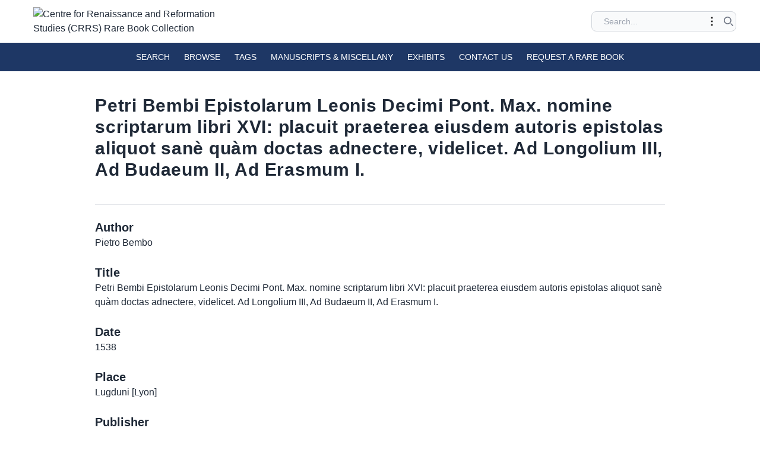

--- FILE ---
content_type: text/html; charset=utf-8
request_url: https://crrs.library.utoronto.ca/items/show/8591
body_size: 4528
content:
<!DOCTYPE html>
<html lang="en-US">
<head>
    <meta charset="utf-8">
    <meta http-equiv="X-UA-Compatible" content="IE=edge">
    <meta name="viewport" content="width=device-width, initial-scale=1.0">

   <meta http-equiv="Content-Type" content="text/html; charset=UTF-8">
    
    <!-- Will build the page <title> -->
        <title>Petri Bembi Epistolarum Leonis Decimi Pont. Max. nomine scriptarum libri XVI: placuit praeterea eiusdem autoris epistolas aliquot sanè quàm doctas adnectere, videlicet. Ad Longolium III, Ad Budaeum II, Ad Erasmum I. &middot; Centre for Renaissance and Reformation Studies (CRRS) Rare Book Collection</title>
    <link rel="alternate" type="application/rss+xml" title="Omeka RSS Feed" href="/items/browse?output=rss2" /><link rel="alternate" type="application/atom+xml" title="Omeka Atom Feed" href="/items/browse?output=atom" />
    <!-- Will fire plugins that need to include their own files in <head> -->
    
     <!-- Need to add custom and third-party CSS files? Include them here -->


    <link href="/application/views/scripts/css/public.css?v=3.1.2" media="screen" rel="stylesheet" type="text/css" >
<link href="https://unpkg.com/swiper/swiper-bundle.min.css" media="all" rel="stylesheet" type="text/css" >
<link href="/themes/UTL-omeka/css/build/style.css?v=3.1.2" media="all" rel="stylesheet" type="text/css" >
    <!-- Need more JavaScript files? Include them here -->
    <script type="text/javascript" src="//ajax.googleapis.com/ajax/libs/jquery/3.6.0/jquery.min.js"></script>
<script type="text/javascript">
    //<!--
    window.jQuery || document.write("<script type=\"text\/javascript\" src=\"\/application\/views\/scripts\/javascripts\/vendor\/jquery.js?v=3.1.2\" charset=\"utf-8\"><\/script>")    //-->
</script>
<script type="text/javascript" src="//ajax.googleapis.com/ajax/libs/jqueryui/1.12.1/jquery-ui.min.js"></script>
<script type="text/javascript">
    //<!--
    window.jQuery.ui || document.write("<script type=\"text\/javascript\" src=\"\/application\/views\/scripts\/javascripts\/vendor\/jquery-ui.js?v=3.1.2\" charset=\"utf-8\"><\/script>")    //-->
</script>
<script type="text/javascript" src="/application/views/scripts/javascripts/vendor/jquery.ui.touch-punch.js"></script>
<script type="text/javascript">
    //<!--
    jQuery.noConflict();    //-->
</script>
<script type="text/javascript" src="https://cdn.jsdelivr.net/npm/swiper@10/swiper-bundle.min.js"></script>
<script type="text/javascript" src="/themes/UTL-omeka/javascripts/app.js?v=3.1.2"></script>    <!-- set the scene for config -->

</head>
<body class="items show">

     
<div class="container mx-auto">
<div class="topbar px-6 md:px-10 lg:px-10 py-3 flex flex-col justify-between space-y-4 lg:space-y-0 lg:flex-row items-center">
<div id="site-title" class="w-96 px-4">
<a href="https://crrs.library.utoronto.ca" ><img src="https://crrs.library.utoronto.ca/files/theme_uploads/4cda61b0e76578fc5e5fe2ab9d1d4860.png" alt="Centre for Renaissance and Reformation Studies (CRRS) Rare Book Collection" /></a>

</div>


<div class="space-y-6 md:space-x-2 md:space-y-0">
<!-- right side subnav item -->
<div id="search-container" role="search" class="">

<form id="search-form" name="search-form" action="/search" aria-label="Search" method="get">    <input type="text" name="query" id="query" value="" title="Search" class="bg-gray-50 outline-none focus:outline-none pl-4 text-sm" placeholder="Search...">        <div id="advanced-form" class="hidden">
        <fieldset id="query-types">
            <legend class="show-for-sr">Search using this query type:</legend>
            <label><input type="radio" name="query_type" id="query_type-keyword" value="keyword" checked="checked" class="px-1">Keyword</label><label><input type="radio" name="query_type" id="query_type-boolean" value="boolean" class="px-1">Boolean</label><label><input type="radio" name="query_type" id="query_type-exact_match" value="exact_match" class="px-1">Exact match</label>        </fieldset>
                <fieldset id="record-types">
            <legend class="show-for-sr">Search only these record types:</legend>
                        <input type="checkbox" name="record_types[]" id="record_types-Item" value="Item" checked="checked"> <label for="record_types-Item">Item</label>                    </fieldset>
                <p><a href="/items/search">Advanced Search (Items only)</a></p>
    </div>
    <button type="button" id="toggle-advanced-search" class="relative mr-2 expand advanced-toggle" aria-label="Toggle advanced options" title="Toggle advanced options">
        <svg xmlns="http://www.w3.org/2000/svg" fill="none" viewBox="0 0 24 24" stroke-width="1.5" stroke="currentColor" class="w-6 h-6 cursor-pointer">
                <path stroke-linecap="round" stroke-linejoin="round" d="M12 6.75a.75.75 0 110-1.5.75.75 0 010 1.5zM12 12.75a.75.75 0 110-1.5.75.75 0 010 1.5zM12 18.75a.75.75 0 110-1.5.75.75 0 010 1.5z" />
            </svg>
    </button>
      
    <button type="submit" aria-label="Submit search" title="Submit search" id="submit_search" class="relative search-button large-1" escape = false,>
    <svg class="w-4 h-4 text-gray-500 dark:text-gray-400" aria-hidden="true" xmlns="http://www.w3.org/2000/svg" fill="none" viewBox="0 0 20 20">
          <path stroke="currentColor" stroke-linecap="round" stroke-linejoin="round" stroke-width="2" d="m19 19-4-4m0-7A7 7 0 1 1 1 8a7 7 0 0 1 14 0Z"/>
        </svg>
</button>


</form>
 </div>


    </div>
</div>
</div>
<div class="navbar bg-primary">
<div class="menu-container container mx-auto">
<nav id="main-menu" class="relative px-2 lg:px-2 py-6 flex justify-between items-center bg-primary text-white text-sm uppercase">

		<div class="lg:hidden">
			<button class="navbar-burger flex items-center text-gray-100 p-3">
				<svg class="block h-4 w-4 fill-current" viewBox="0 0 20 20" xmlns="http://www.w3.org/2000/svg">
					<title>Mobile menu</title>
					<path d="M0 3h20v2H0V3zm0 6h20v2H0V9zm0 6h20v2H0v-2z"></path>
				</svg>
			</button>
		</div>
        <ul class="hidden absolute top-1/2 left-1/2 transform -translate-y-1/2 -translate-x-1/2 lg:mx-auto lg:flex lg:items-center lg:w-auto lg:space-x-6">
    <li>
        <a href="https://crrs.library.utoronto.ca/items/search">Search</a>
    </li>
    <li>
        <a href="/items/browse">Browse</a>
    </li>
    <li>
        <a href="https://crrs.library.utoronto.ca/items/tags">Tags</a>
    </li>
    <li>
        <a href="/manuscripts">Manuscripts &amp; Miscellany</a>
    </li>
    <li>
        <a href="/exhibits">Exhibits</a>
    </li>
    <li>
        <a href="/contact-us">Contact Us</a>
    </li>
    <li>
        <a href="/requests">Request a Rare Book</a>
    </li>
</ul>	</nav>
	<div class="navbar-menu relative z-50 hidden">
		<div class="navbar-backdrop fixed inset-0 bg-gray-800 opacity-25"></div>
		<nav class="fixed top-0 left-0 bottom-0 flex flex-col w-5/6 max-w-sm py-6 px-6 bg-white border-r overflow-y-auto">
			<div class="flex items-center mb-8">
			<div id="site-title" class="w-96"><a href="https://crrs.library.utoronto.ca" class=""><img src="https://crrs.library.utoronto.ca/files/theme_uploads/4cda61b0e76578fc5e5fe2ab9d1d4860.png" alt="Centre for Renaissance and Reformation Studies (CRRS) Rare Book Collection" /></a>
</div>

				<button class="navbar-close">
					<svg class="h-6 w-6 text-gray-100 cursor-pointer hover:text-gray-500" xmlns="http://www.w3.org/2000/svg" fill="none" viewBox="0 0 24 24" stroke="currentColor">
						<path stroke-linecap="round" stroke-linejoin="round" stroke-width="2" d="M6 18L18 6M6 6l12 12"></path>
					</svg>
				</button>
			</div>
			<div> 
                <ul>
    <li>
        <a href="https://crrs.library.utoronto.ca/items/search">Search</a>
    </li>
    <li>
        <a href="/items/browse">Browse</a>
    </li>
    <li>
        <a href="https://crrs.library.utoronto.ca/items/tags">Tags</a>
    </li>
    <li>
        <a href="/manuscripts">Manuscripts &amp; Miscellany</a>
    </li>
    <li>
        <a href="/exhibits">Exhibits</a>
    </li>
    <li>
        <a href="/contact-us">Contact Us</a>
    </li>
    <li>
        <a href="/requests">Request a Rare Book</a>
    </li>
</ul>            
				 
		</nav>

</div>
</div> <!-- end of menu container -->
</div><!-- end of navbar -->

<main id="content" role="main" class="item-styles">


   
 
                

<div class="container mx-auto px-4 lg:px-40">
<header class="">

<h1 class="page-title py-10">Petri Bembi Epistolarum Leonis Decimi Pont. Max. nomine scriptarum libri XVI: placuit praeterea eiusdem autoris epistolas aliquot sanè quàm doctas adnectere, videlicet. Ad Longolium III, Ad Budaeum II, Ad Erasmum I.</h1>
</header>
<hr />
<div class="metadata pb-20">
<div class="element-set">
            <div id="zotero-author" class="element">
        <h3>Author</h3>
                    <div class="element-text">Pietro Bembo</div>
            </div><!-- end element -->
        <div id="zotero-title" class="element">
        <h3>Title</h3>
                    <div class="element-text">Petri Bembi Epistolarum Leonis Decimi Pont. Max. nomine scriptarum libri XVI: placuit praeterea eiusdem autoris epistolas aliquot sanè quàm doctas adnectere, videlicet. Ad Longolium III, Ad Budaeum II, Ad Erasmum I.</div>
            </div><!-- end element -->
        <div id="zotero-date" class="element">
        <h3>Date</h3>
                    <div class="element-text">1538</div>
            </div><!-- end element -->
        <div id="zotero-place" class="element">
        <h3>Place</h3>
                    <div class="element-text">Lugduni [Lyon]</div>
            </div><!-- end element -->
        <div id="zotero-publisher" class="element">
        <h3>Publisher</h3>
                    <div class="element-text">Apud haeredes Simonis Vincentij</div>
            </div><!-- end element -->
        <div id="zotero-language" class="element">
        <h3>Language</h3>
                    <div class="element-text">Latin</div>
            </div><!-- end element -->
        <div id="zotero-contributor" class="element">
        <h3>Contributor</h3>
                    <div class="element-text">Desiderius Erasmus</div>
                    <div class="element-text">Pope Leo X</div>
            </div><!-- end element -->
        <div id="zotero-note" class="element">
        <h3>Note</h3>
                    <div class="element-text">IMPRINT:<br />
Lugduni : Apud haeredes Simonis Vincentij, 1538.<br />
<br />
</div>
                    <div class="element-text">Date from colophon: Dionysius ab Harsio excudebat, Lugduni, 1538.<br />
<br />
</div>
                    <div class="element-text">CONTENT:<br />
&quot;Petri Bembi Benacus&quot;: p. 426-432.<br />
<br />
</div>
                    <div class="element-text">FORMAT:<br />
432 p. ; 18 cm. (8vo)<br />
<br />
</div>
                    <div class="element-text">REFERENCES:<br />
BM 14.769<br />
BN 10.606</div>
            </div><!-- end element -->
        <div id="zotero-archive-location" class="element">
        <h3>Archive Location</h3>
                    <div class="element-text"><a id="permalink-url" href="http://go.utlib.ca/cat/1846640" target="permalink" data-url="http://go.utlib.ca/cat/">http://go.utlib.ca/cat/1846640</a></div>
            </div><!-- end element -->
        <div id="zotero-library-catalog" class="element">
        <h3>Library Catalog</h3>
                    <div class="element-text">https://crrs.ca/rare_books/crrs-rare-book-retrieval-requests/</div>
            </div><!-- end element -->
        <div id="zotero-num-pages" class="element">
        <h3>Num Pages</h3>
                    <div class="element-text">432</div>
            </div><!-- end element -->
        <div id="zotero-call-number" class="element">
        <h3>Call Number</h3>
                    <div class="element-text">PQ4608 .A7 1538</div>
            </div><!-- end element -->
        <div id="zotero-item-type" class="element">
        <h3>Item Type</h3>
                    <div class="element-text">Book</div>
            </div><!-- end element -->
    </div><!-- end element-set -->

<div id="itemfiles" class="element">
    <h3 class="">Files</h3>
    
    <div class="item-file image-jpeg"><a class="download-file" href="https://crrs.library.utoronto.ca/files/original/c7871ea303990251aab0699d22d1544a.jpg"><img class="mb-2 pt-6 w-52" src="https://crrs.library.utoronto.ca/files/thumbnails/c7871ea303990251aab0699d22d1544a.jpg" alt="PQ4608 A7 1538 Title Page.jpg" title="PQ4608 A7 1538 Title Page.jpg"></a></div><div class="item-file image-jpeg"><a class="download-file" href="https://crrs.library.utoronto.ca/files/original/329215c71790d0ac4aba759296803392.jpg"><img class="mb-2 pt-6 w-52" src="https://crrs.library.utoronto.ca/files/thumbnails/329215c71790d0ac4aba759296803392.jpg" alt="PQ4608 A7 1538 HH8 verso.jpg" title="PQ4608 A7 1538 HH8 verso.jpg"></a></div><div class="item-file image-jpeg"><a class="download-file" href="https://crrs.library.utoronto.ca/files/original/287ee2061400c3c9755ddf24072ebbd9.jpg"><img class="mb-2 pt-6 w-52" src="https://crrs.library.utoronto.ca/files/thumbnails/287ee2061400c3c9755ddf24072ebbd9.jpg" alt="PQ4608 A7 1538 RR7 verso.jpg" title="PQ4608 A7 1538 RR7 verso.jpg"></a></div><div class="item-file image-jpeg"><a class="download-file" href="https://crrs.library.utoronto.ca/files/original/8b7a120c32c3f5d09a2e0e672f2e8fd5.jpg"><img class="mb-2 pt-6 w-52" src="https://crrs.library.utoronto.ca/files/thumbnails/8b7a120c32c3f5d09a2e0e672f2e8fd5.jpg" alt="PQ4608 A7 1538 Cover.jpg" title="PQ4608 A7 1538 Cover.jpg"></a></div>    

</div>

<!-- If the item belongs to a collection, the following creates a link to that collection. -->
<div id="collection" class="element">
    <h3>Collection</h3>
    <div class="element-text"><a href="/collections/show/11">Early Modern Books</a></div>
</div>

<!-- The following prints a list of all tags associated with the item -->
<div id="item-tags" class="element">
    <h3>Tags</h3>
    <div class="element-text"><a href="/items/browse?tags=1500-1599" rel="tag">1500-1599</a>, <a href="/items/browse?tags=Erasmus+Desiderius" rel="tag">Erasmus Desiderius</a></div>
</div>

<!-- The following prints a citation for this item. -->
<div id="item-citation" class="element">
    <h3>Citation</h3>
    <div class="element-text">Pietro Bembo, &#8220;Petri Bembi Epistolarum Leonis Decimi Pont. Max. nomine scriptarum libri XVI: placuit praeterea eiusdem autoris epistolas aliquot sanè quàm doctas adnectere, videlicet. Ad Longolium III, Ad Budaeum II, Ad Erasmum I.,&#8221; <em>Centre for Renaissance and Reformation Studies (CRRS) Rare Book Collection</em>, accessed January 16, 2026, <span class="citation-url">https://crrs.library.utoronto.ca/items/show/8591</span>.</div>
</div>

<div id="item-output-formats" class="element">
    <h3>Output Formats</h3>
    <div class="element-text">            <ul id="output-format-list">
                                <li><a href="/items/show/8591?output=atom">atom</a></li>
                                <li><a href="/items/show/8591?output=dcmes-xml">dcmes-xml</a></li>
                                <li><a href="/items/show/8591?output=json">json</a></li>
                                <li><a href="/items/show/8591?output=omeka-xml">omeka-xml</a></li>
                </ul>
    </div>
</div>

<div class="facet-by-metadata"><h2></h2><form enctype="application/x-www-form-urlencoded" action="/facet-by-metadata" method="post">
<dt id="elements-label">&#160;</dt>
<dd id="elements-element">
<label><input type="checkbox" name="elements[]" id="elements-50" value="50">Title: Petri Bembi Epistolarum Leonis Decimi Pont. Max. nomine scriptarum libri XVI: placuit praeterea eiusdem autoris epistolas aliquot sanè quàm doctas adnectere, videlicet. Ad Longolium III, Ad Budaeum II, Ad Erasmum I.</label><br><label><input type="checkbox" name="elements[]" id="elements-39" value="39">Creator: Pietro Bembo</label><br><label><input type="checkbox" name="elements[]" id="elements-45" value="45">Publisher: Apud haeredes Simonis Vincentij</label><br><label><input type="checkbox" name="elements[]" id="elements-40" value="40">Date: 1538</label><br><label><input type="checkbox" name="elements[]" id="elements-44" value="44">Language: Latin</label><br><label><input type="checkbox" name="elements[]" id="elements-54" value="54">Author: Pietro Bembo</label><br><label><input type="checkbox" name="elements[]" id="elements-178" value="178">Title: Petri Bembi Epistolarum Leonis Decimi Pont. Max. nomine scriptarum libri XVI: placuit praeterea eiusdem autoris epistolas aliquot sanè quàm doctas adnectere, videlicet. Ad Longolium III, Ad Budaeum II, Ad Erasmum I.</label><br><label><input type="checkbox" name="elements[]" id="elements-110" value="110">Date: 1538</label><br><label><input type="checkbox" name="elements[]" id="elements-149" value="149">Place: Lugduni [Lyon]</label><br><label><input type="checkbox" name="elements[]" id="elements-158" value="158">Publisher: Apud haeredes Simonis Vincentij</label></dd>

<input type="hidden" name="item_id" value="8591" id="item_id">
<div>
<input type="submit" name="Find" id="Find" value="Find"></div></form></div>




</div>
<nav>
    <hr />
    <ul class="item-pagination navigation flex justify-between list-none py-6">
            <li id="previous-item" class="previous button bg-primary hover:bg-primary text-white px-4 py-1 rounded-sm text-sm uppercase">
            <a href="/items/show/8590">&larr; Previous Item</a>        </li>
                <li id="next-item" class="next button bg-primary hover:bg-primary text-white px-4 py-1 rounded-sm text-sm uppercase">
            <a href="/items/show/8592">Next Item &rarr;</a>        </li>
    </ul>

</nav> 
</div>

</main><!-- end content -->

    </div><!-- end wrap -->


    <footer class="bg-primary text-white w-full mt-auto">
    <div class="container mx-auto p-4 md:flex md:items-center md:justify-between">
   
       

 <nav id="footer-navigation" role="navigation" class="">
    <ul class="text-sm lg:flex lg:items-center lg:w-auto lg:space-x-6 align-middle">
    <li>
        <a href="https://crrs.library.utoronto.ca/items/search">Search</a>
    </li>
    <li>
        <a href="/items/browse">Browse</a>
    </li>
    <li>
        <a href="https://crrs.library.utoronto.ca/items/tags">Tags</a>
    </li>
    <li>
        <a href="/manuscripts">Manuscripts &amp; Miscellany</a>
    </li>
    <li>
        <a href="/exhibits">Exhibits</a>
    </li>
    <li>
        <a href="/contact-us">Contact Us</a>
    </li>
    <li>
        <a href="/requests">Request a Rare Book</a>
    </li>
</ul>
</nav>

       
  
  
      </div>
 
        </footer>
<!-- end footer -->


</body>
</html>
